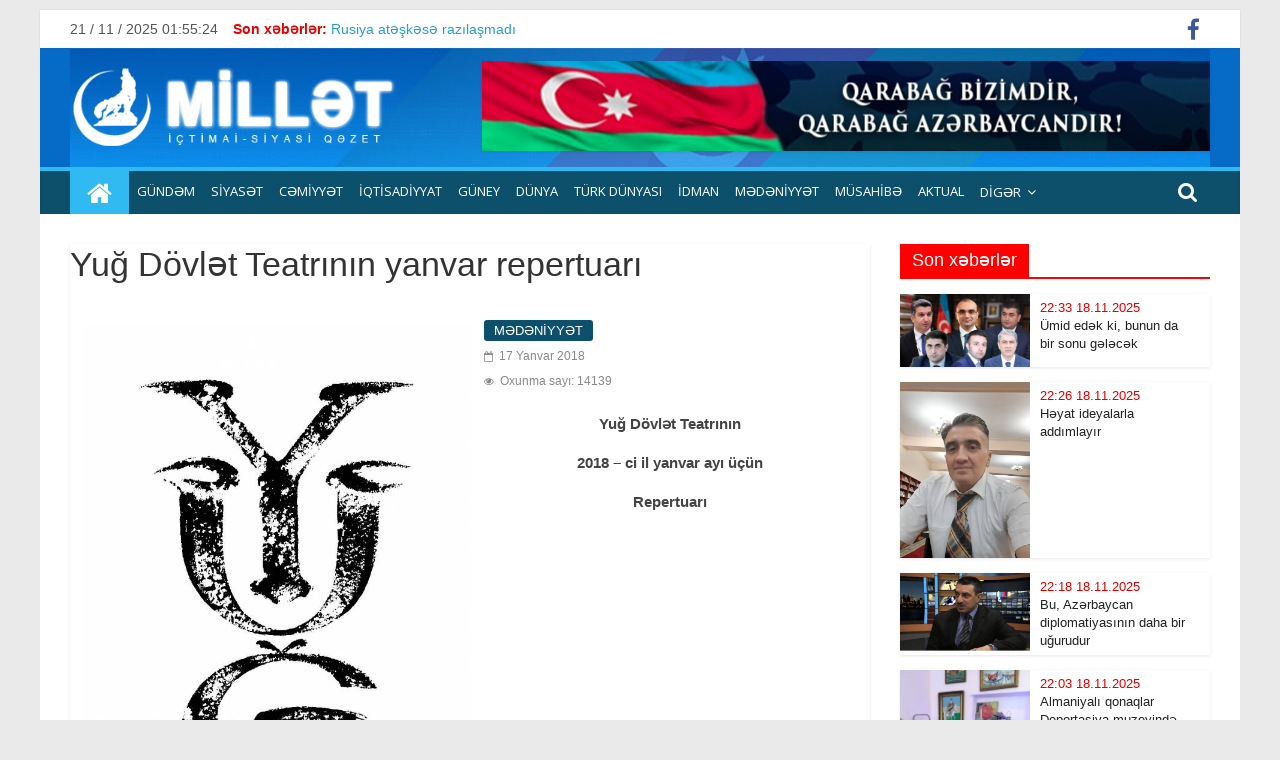

--- FILE ---
content_type: text/html; charset=UTF-8
request_url: http://millet.az/posts/detail/yug-dovlet-teatrinin-yanvar-repertuari-104301
body_size: 9203
content:
<!DOCTYPE html>
<html lang="az">
<meta http-equiv="content-type" content="text/html;charset=UTF-8"/>
<head>
    <title>    Yuğ Dövlət Teatrının yanvar repertuarı
 </title>

    <meta charset="utf-8">
    <meta name="viewport" content="width=device-width, initial-scale=1, shrink-to-fit=no">
    <meta name="robots" content="index,follow"/>
        <meta name="title" content="Yuğ Dövlət Teatrının yanvar repertuarı">
    <meta name="description" content="Yuğ Dövlət Teatrının yanvar repertuarı">
    <meta name="keywords" content="xidmət, ölkədən, öyrənə, daxil, qadağa, istifadə, biləcəklər, adlarının, etməklə, göstəricilərini, şəxsiyyət, adlanır, xidmətdən, vətəndaşlar, çıxışına, ">
    <meta name="author" content="millet">
    <meta name="copyright" content="http://millet/">
    <meta property="og:type" content="article">
    <meta property="og:title" content="Yuğ Dövlət Teatrının yanvar repertuarı">
    <meta property="og:url" content="http://millet.az/posts/detail/yug-dovlet-teatrinin-yanvar-repertuari-104301">
    <meta property="og:locale" content="az_AZ">
    <meta property="og:site_name" content="millet">
    <meta property="article:section" content="Xəbərlər">
    <meta property="og:image" content="/photos/millet//2017-09-12-17-41-14YUG-logo.jpg">
    <meta property="og:image:width" content="600">
    <meta property="og:image:height" content="400">
    <meta itemprop="image" content="/photos/millet//2017-09-12-17-41-14YUG-logo.jpg">
    <meta itemprop="thumbnailUrl" content="/photos/millet//2017-09-12-17-41-14YUG-logo.jpg">
    <link rel="image_src" href="/photos/millet//2017-09-12-17-41-14YUG-logo.jpg">
    <meta name="twitter:card" content="summary_large_image">
    <meta name="twitter:site" content="@milletaz">
    <meta name="twitter:title" content="Yuğ Dövlət Teatrının yanvar repertuarı">
    <meta name="twitter:description" content="">
    <meta name="twitter:image" content="/photos/millet//2017-09-12-17-41-14YUG-logo.jpg">
    <meta name="twitter:image:width" content="1000">
    <meta name="twitter:image:height" content="667">
    <meta name="twitter:creator" content="@milletaz">

    <link rel="stylesheet" href="http://millet.az/frontend/assets/css/style2.css" media="all" data-minify="1"/>
    <link rel='stylesheet' id='colormag_googlefonts-css' href="https://fonts.googleapis.com/css?family=Open+Sans%3A400%2C600&amp;ver=2.0.4&amp;display=swap" type='text/css' media='all' />
    
    <script type='text/javascript' src='http://millet.az/frontend/assets/js/jquery.min.js?ver=3.5.1' id='jquery-core-js'></script>
</head>
<body data-rsssl=1 class="home blog wp-custom-logo wp-embed-responsive everest-forms-no-js right-sidebar box-layout">

<div id="page" class="hfeed site">
    <a class="skip-link screen-reader-text" href="#main">millet</a>
    <header id="masthead" class="site-header clearfix ">
        <div id="header-text-nav-container" class="clearfix">
            <div class="news-bar">
                <div class="inner-wrap clearfix">

                    <div class="date-in-header"> <span id="date_time"></span> </div>

                    <div class="breaking-news">
                        <strong class="breaking-news-latest">Son xəbərlər:</strong>
                        <ul class="newsticker">
                                                        <li>
                                <a href="http://millet.az/posts/detail/rusiya-ateskese-razilasmadi-1748881417" title="Rusiya atəşkəsə razılaşmadı">
                                    Rusiya atəşkəsə razılaşmadı
                                </a>
                            </li>
                                                        <li>
                                <a href="http://millet.az/posts/detail/iki-milyard-neferlik-muharibe-baslayir-1745858392" title="İki milyard nəfərlik müharibə başlayır?">
                                    İki milyard nəfərlik müharibə başlayır?
                                </a>
                            </li>
                                                        <li>
                                <a href="http://millet.az/posts/detail/rusiya-simali-koreyaya-maliyye-ve-erzaq-verecek-1745857952" title="Rusiya  Şimali Koreyaya maliyyə və ərzaq verəcək">
                                    Rusiya  Şimali Koreyaya maliyyə və ərzaq verəcək
                                </a>
                            </li>
                                                        <li>
                                <a href="http://millet.az/posts/detail/israil-erazini-abs-a-peskes-ede-bilecekmi-1738946564" title="İsrail ərazini ABŞ - a peşkəş edə biləcəkmi.....?">
                                    İsrail ərazini ABŞ - a peşkəş edə biləcəkmi.....?
                                </a>
                            </li>
                                                    </ul>
                    </div>

                    <div class="social-links clearfix">
                        <ul>
                                                            <li><a href="https://www.facebook.com/azerbaycanmilletaz?ref_type=bookmark" target="_blank"><i class="fa fa-facebook"></i></a></li>
                                                                                                            </ul>
                    </div>
                </div>
            </div>

            <div class="inner-wrap">
                <div id="header-text-nav-wrap" class="clearfix">
                    <div id="header-left-section">
                        <div id="header-logo-image">
                            <a href="http://millet.az" class="custom-logo-link" rel="home" aria-current="page">
                                <img width="340" height="90" src="/uploads/img/logo.png" class="custom-logo" alt="millet"/>
                            </a>
                        </div>
                        <div id="header-text" class="screen-reader-text">
                            <h1 id="site-title">
                                <a href="http://millet.az" title="millet" rel="home">millet</a>
                            </h1>
                            <p id="site-description">millet 2025</p>
                        </div><!-- #header-text -->
                    </div><!-- #header-left-section -->

                    <div id="header-right-section">
                        <div id="header-right-sidebar" class="clearfix">
                            <aside id="colormag_728x90_advertisement_widget-9"
                                   class="widget widget_728x90_advertisement clearfix">
                                <div class="advertisement_728x90">
                                    <div class="advertisement-content">
                                        <a href="" class="single_ad_728x90">
                                            <img src="http://millet.az/frontend/assets/img/banner.png" width="728" height="90">
                                        </a>
                                    </div>
                                </div>
                            </aside>
                        </div>

                    </div>
                </div>
            </div>


            <nav id="site-navigation" class="main-navigation clearfix" role="navigation">
                <div class="inner-wrap clearfix">
                    <div class="home-icon front_page_on">
                        <a href="http://millet.az" title="millet">
                            <i class="fa fa-home"></i>
                        </a>
                    </div>
                    <div class="search-random-icons-container">
                        <div class="top-search-wrap">
                            <i class="fa fa-search search-top"></i>
                            <div class="search-form-top">
                                <form action="http://millet.az/search" method="POST" name="searched" id="searched"
                                      class="search-form searchform clearfix">
                                    <input type="hidden" name="_token" value="4KYjxBhJ0fujkBbdYuDL9UsCmGUudsqRIOYxoesi">                                    <div class="search-wrap">
                                        <input class="form-control" type="search" placeholder="Axtar" aria-label="Search" name="src"/>
                                        <button class="search-icon" type="submit"></button>
                                    </div>
                                </form>
                            </div>
                        </div>
                    </div>

                    <p class="menu-toggle"></p>

                    <div class="menu-primary-container">
                        <ul id="menu-primary" class="menu">
                                                                                            <li class="menu-item menu-item-type-taxonomy menu-item-object-category">
                                    <a href="http://millet.az/category/gundem-1">GÜNDƏM </a>
                                </li>
                                                                                                                            <li class="menu-item menu-item-type-taxonomy menu-item-object-category">
                                    <a href="http://millet.az/category/siyaset-3">Sİyasət </a>
                                </li>
                                                                                                                            <li class="menu-item menu-item-type-taxonomy menu-item-object-category">
                                    <a href="http://millet.az/category/cemiyyet-4">CƏMİYYƏT </a>
                                </li>
                                                                                                                            <li class="menu-item menu-item-type-taxonomy menu-item-object-category">
                                    <a href="http://millet.az/category/iqtisadiyyat-5">İqtisadİyyat </a>
                                </li>
                                                                                                                            <li class="menu-item menu-item-type-taxonomy menu-item-object-category">
                                    <a href="http://millet.az/category/guney-9">GÜNEY </a>
                                </li>
                                                                                                                            <li class="menu-item menu-item-type-taxonomy menu-item-object-category">
                                    <a href="http://millet.az/category/dunya-10">Dünya </a>
                                </li>
                                                                                                                            <li class="menu-item menu-item-type-taxonomy menu-item-object-category">
                                    <a href="http://millet.az/category/turk-dunyasi-12">TÜRK DÜNYASI </a>
                                </li>
                                                                                                                            <li class="menu-item menu-item-type-taxonomy menu-item-object-category">
                                    <a href="http://millet.az/category/idman-14">İdman </a>
                                </li>
                                                                                                                            <li class="menu-item menu-item-type-taxonomy menu-item-object-category">
                                    <a href="http://millet.az/category/medeniyyet-15">Mədənİyyət </a>
                                </li>
                                                                                                                            <li class="menu-item menu-item-type-taxonomy menu-item-object-category">
                                    <a href="http://millet.az/category/musahibe-19">Müsahİbə </a>
                                </li>
                                                                                                                            <li class="menu-item menu-item-type-taxonomy menu-item-object-category">
                                    <a href="http://millet.az/category/aktual-36">AKTUAL </a>
                                </li>
                                                                                                                            <li class="menu-item menu-item-type-custom menu-item-object-custom menu-item-has-children">
                                    <a href="#">DİGƏR</a>
                                    <ul class="sub-menu">
                                                                            <li class="menu-item menu-item-type-post_type menu-item-object-page">
                                            <a href="http://millet.az/category/elaqe-35">Əlaqə</a>
                                        </li>
                                                                            <li class="menu-item menu-item-type-post_type menu-item-object-page">
                                            <a href="http://millet.az/category/millt-tv">MİLLƏT TV</a>
                                        </li>
                                                                            <li class="menu-item menu-item-type-post_type menu-item-object-page">
                                            <a href="http://millet.az/category/foto-arxiv">FOTO ARXİV</a>
                                        </li>
                                                                        </ul>
                                </li>
                                                                                    </ul>
                    </div>
                </div>
            </nav>
        </div>
    </header>
    <div id="main" class="clearfix">
        <div class="inner-wrap clearfix">
                <div id="primary">
        <div id="content" class="clearfix">
            <article class="post-123 post type-post status-publish format-standard has-post-thumbnail hentry category-general category-latest category-news">
                <header class="entry-header">
                    <h1 class="entry-title">Yuğ Dövlət Teatrının yanvar repertuarı</h1>
                </header>

                <div class="featured-image" style="float: left; display: block; padding: 15px 7px 7px 7px;">
                    <a href="/photos/millet//2017-09-12-17-41-14YUG-logo.jpg" class="image-popup">
                        <img width="400" height="300" src="/photos/millet//2017-09-12-17-41-14YUG-logo.jpg" align="left"
                             class="attachment-colormag-featured-image size-colormag-featured-image wp-post-image" alt="" />
                    </a>
                </div>

                <div class="article-content clearfix">
                    <div class="above-entry-meta">
                        <span class="cat-links">
                            <a style="background:#0c506b" rel="category tag">MƏDƏNİYYƏT</a>
                        </span>
                    </div>

                    <div class="below-entry-meta">
                        <span class="posted-on">
                            <a rel="bookmark">
                                <i class="fa fa-calendar-o"></i>
                                                                                                                                <time class="entry-date published">17 Yanvar 2018</time>
                            </a>
                        </span><br/>
                        <span class="posted-on">
                            <a rel="bookmark">
                                <i class="fa fa-eye"></i>
                                Oxunma sayı: 14139
                            </a>
                        </span>
                    </div>

                    <div class="entry-content clearfix">
                        

<p align="center"><span style="font-weight: bold;" lang="AZ-LATIN"></span><span style="font-weight: bold;" lang="AZ-LATIN">Yuğ Dövl</span><span style="font-weight: bold;" lang="AZ-LATIN">ə</span><span style="font-weight: bold;" lang="AZ-LATIN">t Teatrının</span></p>

<p align="center"><span style="font-weight: bold;" lang="AZ-LATIN">2018 – ci il yanvar ayı üçün</span></p>

<p align="center"><span style="font-weight: bold;" lang="AZ-LATIN">Repertuarı</span><span style="font-weight: bold;" lang="EN-US"></span></p>

<table width="608" cellspacing="0" cellpadding="0" border="0" align="left">
 <tbody><tr>
  <td width="168">
  <p><span lang="AZ-LATIN">6
  yanvar</span>,<span lang="AZ-LATIN"> şənbə</span><span lang="AZ-LATIN"></span></p>
  </td>
  <td width="359">
  <p><span lang="AZ-LATIN">T.Vahid
  "Quş dili”</span></p>
  </td>
  <td width="81">
  <p align="center">19:00</p>
  </td>
 </tr>
 <tr>
  <td width="168">
  <p><span lang="EN-US">7 yanvar</span>,<span lang="EN-US">bazar </span></p>
  </td>
  <td width="359">
  <p><span lang="AZ-LATIN">V.Kilim "Medeya Sekvensiya – 01” </span><span lang="AZ-LATIN"></span></p>
  </td>
  <td width="81">
  <p align="center">19:00</p>
  </td>
 </tr>
 <tr>
  <td width="168">
  <p><span lang="EN-US">12 yanvar</span>,<span lang="EN-US">cümə</span><span lang="EN-US"> </span><span lang="EN-US"></span></p>
  </td>
  <td width="359">
  <p><span lang="AZ-LATIN">S.Haqverdiyeva "Metamorfoza”</span><span lang="AZ-LATIN"></span></p>
  </td>
  <td width="81">
  <p align="center">19:00</p>
  </td>
 </tr>
 <tr>
  <td width="168">
  <p><span lang="AZ-LATIN">13
  yanvar, şənbə </span></p>
  </td>
  <td width="359">
  <p><span lang="AZ-LATIN">P.Nurəliyeva</span>
  <span lang="AZ-LATIN">"Sonuncu”</span><span lang="AZ-LATIN"></span></p>
  </td>
  <td width="81">
  <p align="center"><span lang="AZ-LATIN">19:00</span><span lang="AZ-LATIN"></span></p>
  </td>
 </tr>
 <tr>
  <td width="168">
  <p><span lang="AZ-LATIN">19
  yanvar, cümə</span><span lang="AZ-LATIN"></span></p>
  </td>
  <td width="359">
  <p><span lang="AZ-LATIN">G.Dumbadze
  "Məhşər günü”</span><span lang="AZ-LATIN"></span></p>
  </td>
  <td width="81">
  <p align="center"><span lang="AZ-LATIN">19:00</span><span lang="AZ-LATIN"></span></p>
  </td>
 </tr>
 <tr>
  <td width="168">
  <p><span lang="EN-US">26 yanvar,cümə </span></p>
  </td>
  <td width="359">
  <p><span lang="AZ-LATIN">Mərcan
  Dədənin </span><span lang="AZ-LATIN"></span><span lang="AZ-LATIN">"Sufi
  arzuları” musiqili kompozisiyası
  əsasında "Ründi Şeyda”</span><span lang="AZ-LATIN"></span></p>
  </td>
  <td width="81">
  <p align="center"><span lang="AZ-LATIN">19:00</span><span lang="AZ-LATIN"></span></p>
  </td>
 </tr>
 <tr>
  <td width="168">
  <p><span lang="AZ-LATIN">28
  yanvar, bazar </span><span lang="AZ-LATIN"></span></p>
  </td>
  <td width="359">
  <p><span lang="AZ-LATIN">M.F.Axunzadənin
  əsərləri əsasında "Naməlum Axundzadə”</span><span lang="AZ-LATIN"></span></p>
  </td>
  <td width="81">
  <p align="center"><span lang="AZ-LATIN">19:00</span><span lang="AZ-LATIN"></span></p>
  </td>
 </tr>
 <tr>
  <td width="168">
  <p>30 <span lang="EN-US">yanvar</span>,</p>
  <p>çə<span lang="EN-US">r</span>şə<span lang="EN-US">nb</span>ə <span lang="EN-US">ax</span>ş<span lang="EN-US">am</span>ı</p>
  </td>
  <td width="359">
  <p><span lang="AZ-LATIN">O.Fikrətoğlu "Fəna”</span></p>
  </td>
  <td width="81">
  <p align="center"><span lang="AZ-LATIN">19:00</span></p>
  </td>
 </tr>
 <tr>
  <td width="168">
  <p><span lang="AZ-LATIN">31
  yanvar, çərşənbə </span></p>
  </td>
  <td width="359">
  <p><span lang="AZ-LATIN">K.Abdulla
  "Səsimi unutma</span>»<span lang="AZ-LATIN"> </span><span lang="AZ-LATIN"></span></p>
  </td>
  <td width="81">
  <p align="center"><span lang="AZ-LATIN">19:00</span><span lang="AZ-LATIN"></span></p>
  </td>
 </tr>
</tbody></table>


                    </div>

                    <div class="entry-content clearfix">
                                                                                                                                                            </div>
                </div>
                <div class="article-content clearfix">
                    <div class="addthis_toolbox addthis_default_style addthis_32x32_style">
                        <a class="addthis_button_preferred_1"></a>
                        <a class="addthis_button_preferred_2"></a>
                        <a class="addthis_button_preferred_3"></a>
                        <a class="addthis_button_preferred_4"></a>
                        <a class="addthis_button_compact"></a>
                        <a class="addthis_counter addthis_bubble_style"></a>
                    </div>
                </div>
            </article>
        </div><!-- content -->

        <div class="related-posts-wrapper">
            <h4 class="related-posts-main-title">
                <i class="fa fa-thumbs-up"></i><span>Digər yazılar</span>
            </h4>

            <div class="related-posts clearfix">
                            <!-- xeber  -->
                <div class="single-related-posts">
                    <div class="related-posts-thumbnail">
                        <a href="http://millet.az/posts/detail/azerbaycan-kulinariyasi-national-geographic-traveller-festivalinda-teblig-edilib-1658490069">
                            <img src="/uploads/img/posts/2022/07/22/shekijpg-1658490069.jpg" width="260" height="160" />
                        </a>
                    </div>

                    <div class="article-content">
                        <h3 class="entry-title">
                            <a href="http://millet.az/posts/detail/azerbaycan-kulinariyasi-national-geographic-traveller-festivalinda-teblig-edilib-1658490069"> Azərbaycan kulinariyası “National Geographic Traveller” festivalında təbliğ edilib  </a>
                        </h3>
                    </div>
                </div>
                <!-- xeber son -->
                                            <!-- xeber  -->
                <div class="single-related-posts">
                    <div class="related-posts-thumbnail">
                        <a href="http://millet.az/posts/detail/qerb-regionu-uzre-yeni-yaradilmis-yerli-ekspertler-sebekesi-ucun-ilk-telim-kecirilib-1653670746">
                            <img src="/uploads/img/posts/2022/05/27/turizmjpg-1653670746.jpg" width="260" height="160" />
                        </a>
                    </div>

                    <div class="article-content">
                        <h3 class="entry-title">
                            <a href="http://millet.az/posts/detail/qerb-regionu-uzre-yeni-yaradilmis-yerli-ekspertler-sebekesi-ucun-ilk-telim-kecirilib-1653670746"> Qərb regionu üzrə yeni yaradılmış “Yerli Ekspertlər Şəbəkəsi” üçün ilk təlim keçirilib </a>
                        </h3>
                    </div>
                </div>
                <!-- xeber son -->
                                            <!-- xeber  -->
                <div class="single-related-posts">
                    <div class="related-posts-thumbnail">
                        <a href="http://millet.az/posts/detail/azerbaycanla-qazaxistan-arasinda-turizm-elaqeleri-muzakire-olunub-1653336636">
                            <img src="/uploads/img/posts/2022/05/24/turjpg-1653336636.jpg" width="260" height="160" />
                        </a>
                    </div>

                    <div class="article-content">
                        <h3 class="entry-title">
                            <a href="http://millet.az/posts/detail/azerbaycanla-qazaxistan-arasinda-turizm-elaqeleri-muzakire-olunub-1653336636"> Azərbaycanla Qazaxıstan arasında turizm əlaqələri müzakirə olunub </a>
                        </h3>
                    </div>
                </div>
                <!-- xeber son -->
                 </div> <div class="related-posts clearfix">                             <!-- xeber  -->
                <div class="single-related-posts">
                    <div class="related-posts-thumbnail">
                        <a href="http://millet.az/posts/detail/turizm-senayesi-yay-movsumune-hazirlasir-1653211013">
                            <img src="/uploads/img/posts/2022/05/22/truzmijpg-1653211013.jpg" width="260" height="160" />
                        </a>
                    </div>

                    <div class="article-content">
                        <h3 class="entry-title">
                            <a href="http://millet.az/posts/detail/turizm-senayesi-yay-movsumune-hazirlasir-1653211013"> Turizm sənayesi yay mövsümünə hazırlaşır </a>
                        </h3>
                    </div>
                </div>
                <!-- xeber son -->
                                            <!-- xeber  -->
                <div class="single-related-posts">
                    <div class="related-posts-thumbnail">
                        <a href="http://millet.az/posts/detail/dta-2022-ci-il-uzre-turizm-sahesinde-qrant-musabiqesi-elan-edir-1646219755">
                            <img src="/uploads/img/posts/2022/03/02/turizm-agentliyijpeg-1646219755.jpeg" width="260" height="160" />
                        </a>
                    </div>

                    <div class="article-content">
                        <h3 class="entry-title">
                            <a href="http://millet.az/posts/detail/dta-2022-ci-il-uzre-turizm-sahesinde-qrant-musabiqesi-elan-edir-1646219755"> DTA 2022-ci il üzrə turizm sahəsində qrant müsabiqəsi elan edir </a>
                        </h3>
                    </div>
                </div>
                <!-- xeber son -->
                                            <!-- xeber  -->
                <div class="single-related-posts">
                    <div class="related-posts-thumbnail">
                        <a href="http://millet.az/posts/detail/sabir-rustemxanli-haqda-biblioqrafiya-nesr-olunub-1644236912">
                            <img src="/uploads/img/posts/2022/02/07/sabir-rustemxanlijpg-1644236912.jpg" width="260" height="160" />
                        </a>
                    </div>

                    <div class="article-content">
                        <h3 class="entry-title">
                            <a href="http://millet.az/posts/detail/sabir-rustemxanli-haqda-biblioqrafiya-nesr-olunub-1644236912"> Sabir Rüstəmxanlı haqda biblioqrafiya nəşr olunub </a>
                        </h3>
                    </div>
                </div>
                <!-- xeber son -->
                 </div> <div class="related-posts clearfix">                         </div><!--/.post-related-->

        </div>
    </div>
    <div id="secondary">
    <aside id="colormag_featured_posts_vertical_widget-5"
           class="widget widget_featured_posts widget_featured_posts_vertical widget_featured_meta clearfix">
        <h3 class="widget-title" style="border-bottom-color:#ff0000;">
            <span style="background-color:#ff0000;"> Son xəbərlər</span></h3>
        <div class="following-post">
                            <div class="single-article clearfix">
                    <figure>
                        <a href="http://millet.az/posts/detail/umid-edek-ki-bunun-da-bir-sonu-gelecek-1763491110">
                            <img width="130" height="90" src="/uploads/img/posts/2025/11/18/icar-başçısıjpg-1763491110.jpg" />
                        </a>
                    </figure>
                    <div class="article-content">
                        <h3 class="entry-title">
                            <time class="entry-date published" style="color:#de0000">
                                22:33 18.11.2025
                            </time> <br/>
                            <a href="http://millet.az/posts/detail/umid-edek-ki-bunun-da-bir-sonu-gelecek-1763491110"> Ümid edək ki, bunun da bir sonu gələcək </a>
                        </h3>
                    </div>
                </div>
                            <div class="single-article clearfix">
                    <figure>
                        <a href="http://millet.az/posts/detail/heyat-ideyalarla-addimlayir-1763490666">
                            <img width="130" height="90" src="/uploads/img/posts/2025/11/18/elshan-nasibovjpg-1763490666.jpg" />
                        </a>
                    </figure>
                    <div class="article-content">
                        <h3 class="entry-title">
                            <time class="entry-date published" style="color:#de0000">
                                22:26 18.11.2025
                            </time> <br/>
                            <a href="http://millet.az/posts/detail/heyat-ideyalarla-addimlayir-1763490666"> Həyat ideyalarla addımlayır </a>
                        </h3>
                    </div>
                </div>
                            <div class="single-article clearfix">
                    <figure>
                        <a href="http://millet.az/posts/detail/bu-azerbaycan-diplomatiyasinin-daha-bir-ugurudur-1763490073">
                            <img width="130" height="90" src="/uploads/img/posts/2025/11/18/ali-orujovjpg-1763490157.jpg" />
                        </a>
                    </figure>
                    <div class="article-content">
                        <h3 class="entry-title">
                            <time class="entry-date published" style="color:#de0000">
                                22:18 18.11.2025
                            </time> <br/>
                            <a href="http://millet.az/posts/detail/bu-azerbaycan-diplomatiyasinin-daha-bir-ugurudur-1763490073"> Bu, Azərbaycan diplomatiyasının daha bir uğurudur </a>
                        </h3>
                    </div>
                </div>
                            <div class="single-article clearfix">
                    <figure>
                        <a href="http://millet.az/posts/detail/almaniyali-qonaqlar-deportasiya-muzeyinde-1763489614">
                            <img width="130" height="90" src="/uploads/img/posts/2025/11/18/sayad-rafiyevjpg-1763489614.jpg" />
                        </a>
                    </figure>
                    <div class="article-content">
                        <h3 class="entry-title">
                            <time class="entry-date published" style="color:#de0000">
                                22:03 18.11.2025
                            </time> <br/>
                            <a href="http://millet.az/posts/detail/almaniyali-qonaqlar-deportasiya-muzeyinde-1763489614"> Almaniyalı qonaqlar Deportasiya muzeyində  </a>
                        </h3>
                    </div>
                </div>
                            <div class="single-article clearfix">
                    <figure>
                        <a href="http://millet.az/posts/detail/zefer-paradi-tekce-ordunun-deyil-xalqin-gucunun-de-numayisidir-1762717248">
                            <img width="130" height="90" src="/uploads/img/posts/2025/11/09/ali-jpg-1762717248.jpg" />
                        </a>
                    </figure>
                    <div class="article-content">
                        <h3 class="entry-title">
                            <time class="entry-date published" style="color:#de0000">
                                23:39 09.11.2025
                            </time> <br/>
                            <a href="http://millet.az/posts/detail/zefer-paradi-tekce-ordunun-deyil-xalqin-gucunun-de-numayisidir-1762717248"> Zəfər paradı təkcə ordunun deyil, xalqın gücünün də nümayişidir </a>
                        </h3>
                    </div>
                </div>
                        <div class="single-article clearfix" >
                <div class="article-content" style="background-color: #eee">
                    <h3 class="entry-title" style="text-align: center;">
                        <a href="http://millet.az/archive/21-11-2025/next" class="text-center">
                            <b>davamı</b>
                        </a>
                    </h3>
                </div>
            </div>
        </div>
    </aside>
    <aside id="colormag_featured_posts_vertical_widget-5" style="margin-top: 10px;"
           class="widget widget_featured_posts widget_featured_posts_vertical widget_featured_meta clearfix">
        <h3 class="widget-title" style="border-bottom-color:#ff0000;">
            <span style="background-color:#ff0000;"> AKTUAL</span></h3>
        <div class="following-post">
                            <div class="single-article clearfix">
                    <figure>
                        <a href="http://millet.az/posts/detail/bezileri-qerbi-azerbaycan-adindan-yaxsica-pul-da-qazanir-menseb-sahibleri-de-olub-1762532943">
                            <img width="130" height="90" src="/uploads/img/posts/2025/11/08/eli-orucpng-1762606804.png" />
                        </a>
                    </figure>
                    <div class="article-content">
                        <h3 class="entry-title">
                            <time class="entry-date published" style="color:#de0000">
                                20:24 07.11.2025
                            </time> <br/>
                            <a href="http://millet.az/posts/detail/bezileri-qerbi-azerbaycan-adindan-yaxsica-pul-da-qazanir-menseb-sahibleri-de-olub-1762532943"> Bəziləri Qərbi Azərbaycan adından yaxşıca pul da qazanır, mənsəb sahibləri də olub </a>
                        </h3>
                    </div>
                </div>
                            <div class="single-article clearfix">
                    <figure>
                        <a href="http://millet.az/posts/detail/sehiyye-nazirliyi-ile-tebib-in-birlesdirilmesi-daha-meqsedeuygun-olar-1759997136">
                            <img width="130" height="90" src="/uploads/img/posts/2025/11/08/aliyev-aydinjpg-1759997136jpg-1762607708.jpg" />
                        </a>
                    </figure>
                    <div class="article-content">
                        <h3 class="entry-title">
                            <time class="entry-date published" style="color:#de0000">
                                12:03 09.10.2025
                            </time> <br/>
                            <a href="http://millet.az/posts/detail/sehiyye-nazirliyi-ile-tebib-in-birlesdirilmesi-daha-meqsedeuygun-olar-1759997136"> “Səhiyyə Nazirliyi ilə TƏBİB-in birləşdirilməsi daha məqsədəuyğun olar </a>
                        </h3>
                    </div>
                </div>
                            <div class="single-article clearfix">
                    <figure>
                        <a href="http://millet.az/posts/detail/tdt-nin-daha-da-guclenmesi-dunya-nizamina-yeni-musbet-calarlar-ve-tendensiyalar-getirecek-1759869042">
                            <img width="130" height="90" src="/uploads/img/posts/2025/10/08/IMG-20221027-WA0024jpg-1759869042.jpg" />
                        </a>
                    </figure>
                    <div class="article-content">
                        <h3 class="entry-title">
                            <time class="entry-date published" style="color:#de0000">
                                00:28 08.10.2025
                            </time> <br/>
                            <a href="http://millet.az/posts/detail/tdt-nin-daha-da-guclenmesi-dunya-nizamina-yeni-musbet-calarlar-ve-tendensiyalar-getirecek-1759869042"> TDT-nin daha da güclənməsi dünya nizamına yeni müsbət çalarlar və tendensiyalar gətirəcək </a>
                        </h3>
                    </div>
                </div>
                    </div>
    </aside>
    <aside id="colormag_featured_posts_vertical_widget-5" style="margin-top: 10px;"
           class="widget widget_featured_posts widget_featured_posts_vertical widget_featured_meta clearfix">
        <h3 class="widget-title" style="border-bottom-color:#ff0000;">
            <span style="background-color:#ff0000;"> CƏMİYYƏT</span></h3>
        <div class="following-post">
                            <div class="single-article clearfix">
                    <figure>
                        <a href="http://millet.az/posts/detail/heyat-ideyalarla-addimlayir-1763490666">
                            <img width="130" height="90" src="/uploads/img/posts/2025/11/18/elshan-nasibovjpg-1763490666.jpg" />
                        </a>
                    </figure>
                    <div class="article-content">
                        <h3 class="entry-title">
                            <time class="entry-date published" style="color:#de0000">
                                22:26 18.11.2025
                            </time> <br/>
                            <a href="http://millet.az/posts/detail/heyat-ideyalarla-addimlayir-1763490666"> Həyat ideyalarla addımlayır </a>
                        </h3>
                    </div>
                </div>
                            <div class="single-article clearfix">
                    <figure>
                        <a href="http://millet.az/posts/detail/almaniyali-qonaqlar-deportasiya-muzeyinde-1763489614">
                            <img width="130" height="90" src="/uploads/img/posts/2025/11/18/sayad-rafiyevjpg-1763489614.jpg" />
                        </a>
                    </figure>
                    <div class="article-content">
                        <h3 class="entry-title">
                            <time class="entry-date published" style="color:#de0000">
                                22:03 18.11.2025
                            </time> <br/>
                            <a href="http://millet.az/posts/detail/almaniyali-qonaqlar-deportasiya-muzeyinde-1763489614"> Almaniyalı qonaqlar Deportasiya muzeyində  </a>
                        </h3>
                    </div>
                </div>
                            <div class="single-article clearfix">
                    <figure>
                        <a href="http://millet.az/posts/detail/mesuliyyet-aidiyyeti-dovlet-qurumlarinin-uzerine-dusur-1762532466">
                            <img width="130" height="90" src="/uploads/img/posts/2025/11/08/aliyev-aydinjpg-1759997136jpg-1762605927.jpg" />
                        </a>
                    </figure>
                    <div class="article-content">
                        <h3 class="entry-title">
                            <time class="entry-date published" style="color:#de0000">
                                20:18 07.11.2025
                            </time> <br/>
                            <a href="http://millet.az/posts/detail/mesuliyyet-aidiyyeti-dovlet-qurumlarinin-uzerine-dusur-1762532466"> Məsuliyyət aidiyyəti dövlət qurumlarının üzərinə düşür </a>
                        </h3>
                    </div>
                </div>
                    </div>
    </aside>
    <aside id="colormag_featured_posts_vertical_widget-5" style="margin-top: 10px;"
           class="widget widget_featured_posts widget_featured_posts_vertical widget_featured_meta clearfix">
        <h3 class="widget-title" style="border-bottom-color:#ff0000;">
            <span style="background-color:#ff0000;"> ƏN ÇOX OXUNAN </span></h3>
        <div class="following-post">
                            <div class="single-article clearfix">
                    <figure>
                        <a href="http://millet.az/posts/detail/arcut-kendi-xx-esrde-ermenistan-ssr-metbuatinda-1761933641">
                            <img width="130" height="90" src="/uploads/img/posts/2025/11/08/elshan-nasibovjpg-1762532283jpg-1762606055.jpg" />
                        </a>
                    </figure>
                    <div class="article-content">
                        <h3 class="entry-title">
                            <time class="entry-date published" style="color:#de0000">
                                21:50 31.10.2025
                            </time> <br/>
                            <a href="http://millet.az/posts/detail/arcut-kendi-xx-esrde-ermenistan-ssr-metbuatinda-1761933641"> <strong>Arçut kəndi XX əsrdə Ermənistan SSR mətbuatında</strong> </a>
                        </h3>
                    </div>
                </div>
                            <div class="single-article clearfix">
                    <figure>
                        <a href="http://millet.az/posts/detail/insan-boyudukce-exlaq-ve-estetika-dasiyan-menbeye-ve-lokomotive-qatara-cevrilir-1762532283">
                            <img width="130" height="90" src="/uploads/img/posts/2025/11/08/elshan-nasibovjpg-1762532283jpg-1762606011.jpg" />
                        </a>
                    </figure>
                    <div class="article-content">
                        <h3 class="entry-title">
                            <time class="entry-date published" style="color:#de0000">
                                20:14 07.11.2025
                            </time> <br/>
                            <a href="http://millet.az/posts/detail/insan-boyudukce-exlaq-ve-estetika-dasiyan-menbeye-ve-lokomotive-qatara-cevrilir-1762532283"> İnsan böyüdükcə əxlaq və estetika daşıyan mənbəyə və lokomotivə, qatara  çevrilir. </a>
                        </h3>
                    </div>
                </div>
                            <div class="single-article clearfix">
                    <figure>
                        <a href="http://millet.az/posts/detail/tedqiqatci-alim-elsen-nesibovun-yeni-kitabi-capdan-cixdi-1762110816">
                            <img width="130" height="90" src="/uploads/img/posts/2025/11/02/elshan-kitabjpg-1762110816.jpg" />
                        </a>
                    </figure>
                    <div class="article-content">
                        <h3 class="entry-title">
                            <time class="entry-date published" style="color:#de0000">
                                23:10 02.11.2025
                            </time> <br/>
                            <a href="http://millet.az/posts/detail/tedqiqatci-alim-elsen-nesibovun-yeni-kitabi-capdan-cixdi-1762110816"> Tədqiqatçı-alim Elşən Nəsibovun yeni kitabı çapdan çıxdı </a>
                        </h3>
                    </div>
                </div>
                    </div>
    </aside>
    <aside id="colormag_featured_posts_vertical_widget-5" style="margin-top: 10px;"
           class="widget widget_featured_posts widget_featured_posts_vertical widget_featured_meta clearfix">
        <h3 class="widget-title" style="border-bottom-color:#ff0000;">
            <span style="background-color:#ff0000;"> TÜRK DÜNYASI</span></h3>
        <div class="following-post">
                            <div class="single-article clearfix">
                    <figure>
                        <a href="http://millet.az/posts/detail/turkiye-abs-qeter-ve-misirle-birlikde-qezzada-ateskes-razilasmasini-izleyecek-1760041030">
                            <img width="130" height="90" src="/uploads/img/posts/2025/10/10/türkiyejpg-1760041030.jpg" />
                        </a>
                    </figure>
                    <div class="article-content">
                        <h3 class="entry-title">
                            <time class="entry-date published" style="color:#de0000">
                                00:14 10.10.2025
                            </time> <br/>
                            <a href="http://millet.az/posts/detail/turkiye-abs-qeter-ve-misirle-birlikde-qezzada-ateskes-razilasmasini-izleyecek-1760041030"> Türkiyə ABŞ, Qətər və Misirlə birlikdə Qəzzada atəşkəs razılaşmasını izləyəcək </a>
                        </h3>
                    </div>
                </div>
                            <div class="single-article clearfix">
                    <figure>
                        <a href="http://millet.az/posts/detail/azerbaycan-bu-toplantidan-en-cox-faydalananlardan-biri-olacaq-1759867860">
                            <img width="130" height="90" src="/uploads/img/posts/2025/10/08/cingiz-sahbazijpg-1759867860.jpg" />
                        </a>
                    </figure>
                    <div class="article-content">
                        <h3 class="entry-title">
                            <time class="entry-date published" style="color:#de0000">
                                00:08 08.10.2025
                            </time> <br/>
                            <a href="http://millet.az/posts/detail/azerbaycan-bu-toplantidan-en-cox-faydalananlardan-biri-olacaq-1759867860"> Azərbaycan bu toplantıdan ən çox faydalananlardan biri olacaq </a>
                        </h3>
                    </div>
                </div>
                            <div class="single-article clearfix">
                    <figure>
                        <a href="http://millet.az/posts/detail/dovlet-bascilarinin-qeyri-resmi-zirve-gorusunde-beyanname-imzalanib-1747860528">
                            <img width="130" height="90" src="/uploads/img/posts/2025/05/22/TDTjpg-1747860528.jpg" />
                        </a>
                    </figure>
                    <div class="article-content">
                        <h3 class="entry-title">
                            <time class="entry-date published" style="color:#de0000">
                                00:47 22.05.2025
                            </time> <br/>
                            <a href="http://millet.az/posts/detail/dovlet-bascilarinin-qeyri-resmi-zirve-gorusunde-beyanname-imzalanib-1747860528"> Dövlət başçılarının qeyri-rəsmi Zirvə görüşündə Bəyannamə imzalanıb </a>
                        </h3>
                    </div>
                </div>
                    </div>
    </aside>
    <aside id="colormag_featured_posts_vertical_widget-5" style="margin-top: 10px;"
           class="widget widget_featured_posts widget_featured_posts_vertical widget_featured_meta clearfix">
        <h3 class="widget-title" style="border-bottom-color:#ff0000;">
            <span style="background-color:#ff0000;"> MƏDƏNİYYƏT</span></h3>
        <div class="following-post">
                            <div class="single-article clearfix">
                    <figure>
                        <a href="http://millet.az/posts/detail/azerbaycan-kulinariyasi-national-geographic-traveller-festivalinda-teblig-edilib-1658490069">
                            <img width="130" height="90" src="/uploads/img/posts/2022/07/22/shekijpg-1658490069.jpg" />
                        </a>
                    </figure>
                    <div class="article-content">
                        <h3 class="entry-title">
                            <time class="entry-date published" style="color:#de0000">
                                15:40 22.07.2022
                            </time> <br/>
                            <a href="http://millet.az/posts/detail/azerbaycan-kulinariyasi-national-geographic-traveller-festivalinda-teblig-edilib-1658490069"> Azərbaycan kulinariyası “National Geographic Traveller” festivalında təbliğ edilib  </a>
                        </h3>
                    </div>
                </div>
                            <div class="single-article clearfix">
                    <figure>
                        <a href="http://millet.az/posts/detail/qerb-regionu-uzre-yeni-yaradilmis-yerli-ekspertler-sebekesi-ucun-ilk-telim-kecirilib-1653670746">
                            <img width="130" height="90" src="/uploads/img/posts/2022/05/27/turizmjpg-1653670746.jpg" />
                        </a>
                    </figure>
                    <div class="article-content">
                        <h3 class="entry-title">
                            <time class="entry-date published" style="color:#de0000">
                                20:57 27.05.2022
                            </time> <br/>
                            <a href="http://millet.az/posts/detail/qerb-regionu-uzre-yeni-yaradilmis-yerli-ekspertler-sebekesi-ucun-ilk-telim-kecirilib-1653670746"> Qərb regionu üzrə yeni yaradılmış “Yerli Ekspertlər Şəbəkəsi” üçün ilk təlim keçirilib </a>
                        </h3>
                    </div>
                </div>
                            <div class="single-article clearfix">
                    <figure>
                        <a href="http://millet.az/posts/detail/azerbaycanla-qazaxistan-arasinda-turizm-elaqeleri-muzakire-olunub-1653336636">
                            <img width="130" height="90" src="/uploads/img/posts/2022/05/24/turjpg-1653336636.jpg" />
                        </a>
                    </figure>
                    <div class="article-content">
                        <h3 class="entry-title">
                            <time class="entry-date published" style="color:#de0000">
                                00:07 24.05.2022
                            </time> <br/>
                            <a href="http://millet.az/posts/detail/azerbaycanla-qazaxistan-arasinda-turizm-elaqeleri-muzakire-olunub-1653336636"> Azərbaycanla Qazaxıstan arasında turizm əlaqələri müzakirə olunub </a>
                        </h3>
                    </div>
                </div>
                    </div>
    </aside>
</div>
        </div>
    </div>

    <footer id="colophon" class="clearfix ">
        <div class="footer-widgets-wrapper">
            <div class="inner-wrap">
                <div class="footer-widgets-area clearfix">
                    <div class="tg-footer-main-widget">
                        <div class="tg-first-footer-widget">
                            <aside id="text-3" class="widget widget_text clearfix">
                                <div class="textwidget"><a title="millet" href="http://millet.az">
                                    <img alt="millet" src="/uploads/img/logo.png"></a><br/>
                                    Bütün hüquqlar qorunur: © Copyright 2012-2025 millet.az Müstəqil İnformasiya Agentliyi<br>


                                    DİQQƏT!!! Materiallardan istifadə edərkən millet.az Müstəqil İnformasiya <br>
                                    Agentliyinə istinad zəruridir !!!<br>
                                </div>
                            </aside>
                        </div>
                    </div>

                    <div class="tg-footer-other-widgets">

                        <div class="tg-third-footer-widget">
                            <aside id="text-4" class="widget widget_text clearfix">
                                <h3 class="widget-title"><span>Bizimlə əlaqə</span></h3>
                                <div class="textwidget">
                                    Baş redaktor: Əli Orucov <br>
Ünvan: Bakı şəhəri, Akademik Mirqasimov küc, 4 <br>
Telefon: (+994 12) 441 53 09 <br>
Faks: (+994 12) 498 00 98 <br>
Mobil: (+994 50) 372 19 30 <br>
E-mail: <a href="/cdn-cgi/l/email-protection" class="__cf_email__" data-cfemail="47262b2e283532242b3207202a262e2b6924282a">[email&#160;protected]</a>  <br>
             <a href="/cdn-cgi/l/email-protection" class="__cf_email__" data-cfemail="cea7a0a8a18ea3a7a2a2abbae0afb4">[email&#160;protected]</a>
                                </div>
                            </aside>
                        </div>

                        <div class="tg-fourth-footer-widget">
                            <aside id="colormag_300x250_advertisement_widget-6"
                                   class="widget widget_300x250_advertisement clearfix">
                                <div class="advertisement_300x250">
                                    <div class="advertisement-title">
                                        <h3 class="widget-title"><span>Sosial Media</span></h3>
                                    </div>
                                    <div class="social-links clearfix">
                                        <div id="fb-root"></div>
                                        <script data-cfasync="false" src="/cdn-cgi/scripts/5c5dd728/cloudflare-static/email-decode.min.js"></script><script src="https://connect.facebook.net/en_US/all.js#xfbml=1"></script>
                                        <fb:like-box href="https://www.facebook.com/azerbaycanmilletaz?ref_type=bookmark" width="290" height="200" show_faces="true" border_color="#FFF" stream="false" header="false"></fb:like-box>
                                    </div>
                                    <div class="social-links clearfix">
                                        <ul>
                                                                                <li><a href="https://www.facebook.com/azerbaycanmilletaz?ref_type=bookmark" target="_blank"><i class="fa fa-facebook"></i></a></li>
                                                                                                                                                                </ul>
                                    </div><!-- .social-links -->
                                </div>
                            </aside>
                        </div>
                    </div>
                </div>
            </div>
        </div>
    </footer>

    <a href="#masthead" id="scroll-up"><i class="fa fa-chevron-up"></i></a>
</div>

<script src="http://millet.az/frontend/assets/js/e-202101.js" type="text/javascript" async="async" defer="defer"></script>
<script src="http://millet.az/frontend/assets/js/lazyload.min.js" data-no-minify="1" async ></script>
<script src="http://millet.az/frontend/assets/js/def0de7c88a5e36361f320d816a28532.js" data-minify="1"></script>
    <script type="text/javascript" src="https://s7.addthis.com/js/250/addthis_widget.js#pubid=xa-4e6da0ad70be0ad8"></script>
<script>
    function date_time(id) {
        date = new Date;
        year = date.getFullYear();
        month = date.getMonth();
        months = new Array('01', '02', '03', '04', '05', '06', '07', '08', '09', '10', '11', '12');
        d = date.getDate();
        day = date.getDay();
        days = new Array('Sunday', 'Monday', 'Tuesday', 'Wednesday', 'Thursday', 'Friday', 'Saturday');
        h = date.getHours();
        if (h < 10) {
            h = "0" + h;
        }
        m = date.getMinutes();
        if (m < 10) {
            m = "0" + m;
        }
        s = date.getSeconds();
        if (s < 10) {
            s = "0" + s;
        }
        result = ' ' + d + ' / ' + months[month] + ' / ' + year + ' ' + h + ':' + m + ':' + s;
        document.getElementById(id).innerHTML = result;
        setTimeout('date_time("' + id + '");', '1000');
        return true;
    }
    window.onload = date_time('date_time');
</script>
<script defer src="https://static.cloudflareinsights.com/beacon.min.js/vcd15cbe7772f49c399c6a5babf22c1241717689176015" integrity="sha512-ZpsOmlRQV6y907TI0dKBHq9Md29nnaEIPlkf84rnaERnq6zvWvPUqr2ft8M1aS28oN72PdrCzSjY4U6VaAw1EQ==" data-cf-beacon='{"version":"2024.11.0","token":"bdbef383d3c740cb9fd457e24c98dc40","r":1,"server_timing":{"name":{"cfCacheStatus":true,"cfEdge":true,"cfExtPri":true,"cfL4":true,"cfOrigin":true,"cfSpeedBrain":true},"location_startswith":null}}' crossorigin="anonymous"></script>
</body>
</html>
